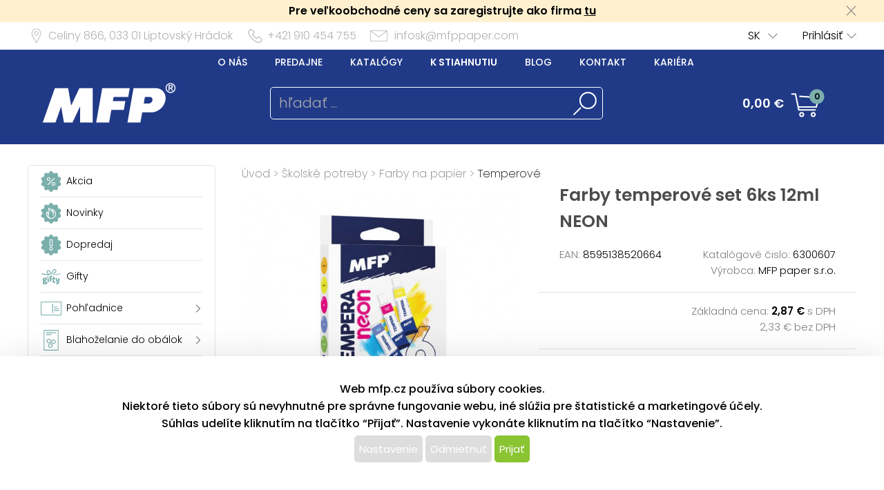

--- FILE ---
content_type: text/html; charset=UTF-8
request_url: https://www.mfppapier.sk/katalog/detail/ukaz/kc/6300607
body_size: 58178
content:
<!DOCTYPE html>
<html lang='cs'>
<head>
<meta http-equiv="Content-Type" content="text/html; charset=utf-8">
<title>Farby temperové set 6ks 12ml NEON | MFP papier s.r.o.</title>
<meta name="description" content="Temperové farby set 6 ks 12 ml NEON, vodou riediteľná a dobre schnúce. Ľahko sa nanáša, dobre sa mieša a kryje. Miešaním rôznych odtieňov sa">
<meta name="keywords" content="temperové farby, temperky, tempery, tempera">
<meta name="copyright" content="MFP Paper">
<meta name="author" content="MFP papier s.r.o.">
<meta name="robots" content="all">
<meta name="generator" content="v1.5.0">
<meta name="viewport" content="width=device-width, initial-scale=1">

<link rel="preconnect" href="https://c.imedia.cz/">
<link rel="dns-prefetch" href="https://c.imedia.cz/">
<link rel="preconnect" href="https://www.facebook.com">
<link rel="dns-prefetch" href="https://www.facebook.com">

<meta property="og:url" content="https://www.mfppapier.sk/katalog/detail/ukaz/kc/6300607">
<meta property="og:image" content="https://www.mfppapier.sk/prod_obr/6300607.jpg">
<link rel="preload" href="/content/mfp/grafika/fonts/Poppins-SemiBold.woff2" as="font" type="font/woff2" crossorigin>
<link rel="preload" href="/content/mfp/grafika/fonts/Poppins-Light.woff2" as="font" type="font/woff2" crossorigin>
<link rel="preload" href="/content/mfp/grafika/fonts/Poppins-ExtraLight.woff2" as="font" type="font/woff2" crossorigin>
<link rel="preload" href="/content/mfp/grafika/fonts/Poppins-Medium.woff2" as="font" type="font/woff2" crossorigin>
<link rel="preload" href="/content/mfp/grafika/fonts/Poppins-Regular.woff2" as="font" type="font/woff2" crossorigin>

<link rel="shortcut icon" href="/content/mfp/grafika/favicon.ico">
<link rel="preload stylesheet" media="(min-width: 1550px)" type="text/css" href="/content/mfp/css/style.css" media="screen">
<link rel="preload stylesheet" media="(min-width: 1200px) and (max-width: 1549px)"  href="/content/mfp/css/style_1200.css" media="screen">
<link rel="preload stylesheet" media="(min-width: 1000px) and (max-width: 1199px)"  href="/content/mfp/css/style_1000.css" media="screen">
<link rel="preload stylesheet" media="(min-width: 640px) and (max-width: 999px)"  href="/content/mfp/css/style_640.css" media="screen">
<link rel="preload stylesheet" media="(max-width: 639px)"  href="/content/mfp/css/style_360.css" media="screen">
<link rel="preload stylesheet" type="text/css" href="/content/mfp/css/tisk.css" media="print">
<style type="text/css" media="screen" >
</style>
<style type="text/css">
	#logo a {
		background: transparent url("/content/mfp/grafika/n18_logo_text_sk.png") center top / contain no-repeat;
	} 
	#vsechno_nej {
		background: transparent url("/content/mfp/grafika/vsechno_nejlepsi_sk.png") center top / contain no-repeat;
	}
	#specialni span {
		background: url("/content/mfp/grafika/specialni-nabidka_sk.jpg");
	}
	#produkty span {
		background: url("/content/mfp/grafika/produkty.jpg");
	}
</style>
<script type="text/javascript" src="/js/accounting.js?dummy=631813752" ></script>
<script type="text/javascript">
accounting.settings = {
	currency: {
		symbol : '€',
		format : '%v %s',
		decimal : ',',
		thousand : ' ',
		precision : '2'
	},
	number: {
		precision : 0,
		grouping : 3,
		thousand : " ",
		decimal : ","
	}
}
</script>

<link rel="stylesheet" href="/js/jquery-ui-1.12.1/jquery-ui.css">
<script type="text/javascript" src="/js/jquery-1.11.1.min.js" ></script>
<script src="/js/jquery-ui-1.12.1/jquery-ui.min.js"></script>
<script type="text/javascript" src="/js/dojo.1.9.3.js"></script>
<script type="text/javascript" src="/js/i18next-1.10.3.min.js" ></script>
<script type="text/javascript">
$.i18n.init({
	    lng: 'sk',
	    debug: false,
	    getAsync: false,
	    defaultValueFromContent: false,
	    resGetPath: '/content/mfp/locales/__lng__/__ns__.json',
	        });
</script>
<script type="text/javascript" src="/js/cs_all.js?dummy=419003149"></script>
<script type="text/javascript">
	var kosik_max_pol = 0;
</script>

<script type="text/javascript">
var prod_pics_array = [{"href":"\/prod_obr\/6300607.jpg"}];
</script>
<script type="text/javascript" src="/js/katalog.js?dummy=106649860"></script>
<script type="text/javascript" src="/js/jquery.fancybox-1.3.4/fancybox/jquery.easing-1.3.pack.js"></script>
<script type="text/javascript" src="/js/jquery.fancybox-1.3.4/fancybox/jquery.fancybox-1.3.4-patched.pack.js"></script>
<script type="text/javascript" src="/js/jquery.fancybox-1.3.4/custom.js"></script>
<link rel="stylesheet" type="text/css" href="/js/jquery.fancybox-1.3.4/fancybox/jquery.fancybox-1.3.4.css" media="screen">
      

<!-- Google Tag Manager -->
<script>(function(w,d,s,l,i){w[l]=w[l]||[];w[l].push({'gtm.start':
new Date().getTime(),event:'gtm.js'});var f=d.getElementsByTagName(s)[0],
j=d.createElement(s),dl=l!='dataLayer'?'&l='+l:'';j.async=true;j.src=
'https://www.googletagmanager.com/gtm.js?id='+i+dl;f.parentNode.insertBefore(j,f);
})(window,document,'script','dataLayer','GTM-T6BQ7MW');</script>
<!-- End Google Tag Manager -->




 <!-- Facebook Pixel Code -->
<script>
!function(f,b,e,v,n,t,s){if(f.fbq)return;n=f.fbq=function(){n.callMethod?
n.callMethod.apply(n,arguments):n.queue.push(arguments)};if(!f._fbq)f._fbq=n;
n.push=n;n.loaded=!0;n.version='2.0';n.queue=[];t=b.createElement(e);t.async=!0;
t.src=v;s=b.getElementsByTagName(e)[0];s.parentNode.insertBefore(t,s)}(window,
document,'script','https://connect.facebook.net/en_US/fbevents.js');
fbq('init', '127495084631908'); // Insert your pixel ID here.
fbq('track', 'PageView');
</script>
<noscript><img height="1" width="1" style="display:none"
src="https://www.facebook.com/tr?id=127495084631908&ev=PageView&noscript=1"
/></noscript>
<!-- End Facebook Pixel Code -->

<script type="text/javascript" async
src="//s.retargeted.co/1/LYWy4x.js"></script>



<!-- Global Site Tag (gtag.js) - Google Analytics -->
<script async src="https://www.googletagmanager.com/gtag/js?id=UA-22419769-3"></script>
<script>
  window.dataLayer = window.dataLayer || [];
  function gtag(){dataLayer.push(arguments);}
  gtag('js', new Date());
	gtag('config', 'UA-22419769-3', { 'restricted_data_processing': true });
  
</script>


    <!-- Ecomail starts -->
    <script type="text/javascript">
    ;(function(p,l,o,w,i,n,g){if(!p[i]){p.GlobalSnowplowNamespace=p.GlobalSnowplowNamespace||[];
    p.GlobalSnowplowNamespace.push(i);p[i]=function(){(p[i].q=p[i].q||[]).push(arguments)
    };p[i].q=p[i].q||[];n=l.createElement(o);g=l.getElementsByTagName(o)[0];n.async=1;
    n.src=w;g.parentNode.insertBefore(n,g)}}(window,document,"script","//d70shl7vidtft.cloudfront.net/ecmtr-2.4.2.js","ecotrack"));
    window.ecotrack('newTracker', 'cf', 'd2dpiwfhf3tz0r.cloudfront.net', { /* Initialise a tracker */
        appId: 'mfp'
    });
        window.ecotrack('setUserIdFromLocation', 'ecmid');
        window.ecotrack('trackPageView');
        </script>
        <!-- Ecomail stops -->
      



</head>

<body class="sk"> 

<!-- Google Tag Manager (noscript) -->
<noscript><iframe src="https://www.googletagmanager.com/ns.html?id=GTM-T6BQ7MW"
height="0" width="0" style="display:none;visibility:hidden"></iframe></noscript>
<!-- End Google Tag Manager (noscript) -->



<div id="firma_registr_info_obal"><div id="firma_registr_info">Pre veľkoobchodné ceny sa zaregistrujte ako firma <a href="/obchod/pristup/registrace">tu</a> <a id="firma_registr_info_close" onclick="$('#firma_registr_info_obal').css('display','none');document.cookie = 'firNabReg=1';"></a></div></div>	<input type= "hidden" name="error-debug" id="error-debug" value="">
	
            
       <div id="fullhead_info">
                <div id="head_info">
                    <div id="head_info_adress">
                        <div id="head_info_adress_address">Celiny 866, <span class="mobil_skryj">033 01</span> Liptovský Hrádok</div> 
                        <div id="head_info_adress_tel">+421 910 454 755</div> 
                        <div id="head_info_adress_email"><a href="mailto:infosk@mfppaper.com">infosk@mfppaper.com</a></div> 
                        <div class="cistic"></div>
                    </div>
                    <div id="head_info_login">
                    
                        <div id="head_info_login_login">
                                                 	<a onclick="openCloseMenu('prihlaseni_desktop')">Prihlásiť</a>
                                                 
                        
                        </div>
                            <div id="head_info_login_lang">                        
                        <ul id="lang" ><li><a href="" onclick="javascript:return false;" class="first noloadinfo">SK</a>
<ul><li><a href="https://www.mfp.cz/">CZ</a></li><li><a href="https://www.mfppaper.pl/">PL</a></li><li><a href="http://www.mfppapir.hu/">HU</a></li></ul></li></ul>                                             
						</div>
                    </div> 
                     <div id="prihlaseni_desktop" >
                                                        <div>
                            
                              <div class="prihlaseni_desktop_hlavicka" >Prihlasovacie údaje</div>
                               <form action="/obchod/pristup/login" method="post">
                                 <fieldset>
                                   <label for="user_desktop">Používateľské meno</label>
                                   <input type="text" name="user" id="user_desktop" size="15"  value="" >  <br>
                                   <label for="user_desktop">Heslo</label> 
                                   <input type="password" name="password" id="password_desktop" size="15" value="" >  <br>
                                   <div class="zapomenute_heslo">
                                     <a href="/obchod/pristup/zapomenuteheslo">Zabudnuté heslo</a>
                                   </div>
                                   <div class="prihlasovaci_tlacitko">        
                    					<input type="submit" name="login" id="login_desktop" value="Prihlásiť" >
                    			   </div>
                    			   <div class="div_registrace">
                    				<a href="/obchod/pristup/registrace">Registrovat</a>	
                    			   </div>
                                            
                                   <input type="hidden" id="user_preklad" value="používateľské meno"/>
                                   <input type="hidden" id="password_preklad" value="heslo"/>
                                 </fieldset>
                               </form>
                            </div>
                              
                           <div class="cistic"></div>
                                <div>
                                                                </div>
                               
                                <div class="cistic"></div> 
                                                            <input type="hidden" id="hledej_preklad" value="hľadať"/>
	            				<input type="hidden" id="tento_server" value="https://www.mfppapier.sk"/>
								<input type="hidden"  id="typ_firmy" value="mo"/>     
                          </div> <!--prihlaseni desktop-->
                </div>
                <script>
                $(document).mousedown(function(event) { 
                	  $target = $(event.target);
                	  if(!$target.closest('#prihlaseni_desktop').length && !$target.closest('#head_info_login_login').length ) {
                	    $('#prihlaseni_desktop').hide();
                	  }        
                	});
                </script>
                
                <div id="fullhead_head">
                	
                    <div id="head_head">
                        <div id="head_head_menu">
                        <a href="/web/texty/zobraz/idt/onas" target=""  >O nás</a><a href="/web/prodejny/index" target=""  >Predajne</a><a href="/web/texty/zobraz/idt/katalogy" target=""  >Katalógy</a><a href="/web/texty/zobraz/idt/stazeni" target=""  >K stiahnutiu</a><a href="https://blog.mfp.cz" target="_blank"  >Blog</a><a href="/web/texty/zobraz/idt/kontakt" target=""  >Kontakt</a><a href="/web/texty/zobraz/idt/kariera" target=""  >Kariéra</a>                            <div class="cistic"></div>
                        </div>
                        <div id="head_head_logo">
                            <a href="/"><img src="/content/mfp/grafika/homepage/n20_hlavicka_logo.png" alt="logo" title="MFP papier - vydavateľstvo a velkoobchod papierenským tovarom"></a>
                        </div>
                        <div id="head_head_hledani">
                                <fieldset>
                                <form id="SearchForm" name="SearchForm" action="/katalog/index/index/nkat/vse">
                                 <input id="hledej" name="hledej" type="text" size="20" value="" placeholder="hľadať ...">
                                 <input type="button" id="go" name="go"> 
                                </fieldset>                                            
                            </form>
                        </div>
                        <div id="kosikdiv">
                        <a href="/obchod/kosik/ukaz"><div id="head_head_kosik_cena"> <span id="kos-txt-cena">0,00 €</span></div></a><div id="head_head_kosik_pocet"><span id="kos-txt-pol">0</span></div>
      		    			       <div class="cistic"></div>
      		    			                 
        <div id="kosik_vyskakovaci">
        <div id='vyskakovaci_kosik_polozky' class='kvp_plny_kosik'><div id='kvp_prazny_kosik' class='kvp_prazny_kosik'>Máte prázdny košík</div></div>  
          <div>
           <a href="/obchod/kosik/ukaz" id="otevrit">Otvoriť košík</a>
            <a href="/obchod/kosik/vysyp" id="vysypat">Vysypať košík</a>          </div>
          
        </div>
        
        </div>

                        
                        
                        
                        
                        
                    </div> 
                </div>
            </div>
       <!-- konec nove casti -->         
                        <div id="mobil_menu">
      <div id="mobil_menu_vnitrni">
            <div class="mobil_menu_hamburger"><a onclick="openNav()"> </a></div>
            
            <div class="mobil_menu_logo"><a href="/"> </a></div>
            
            <div class="mobil_menu_kosik">
            <a href="/obchod/kosik/ukaz"><span id="kos-txt-cena-mob">0,00 €</span></a>      
            </div>
            <div class="mobil_menu_hledat">
            <a onclick="openCloseMenu('hledat_mobil')"> </a>
            </div>
            <div class="mobil_menu_prihlasit">
                              <a onclick="openCloseMenu('prihlaseni_mobil')"> </a>
                          </div>
           
 		<aside id="mySidenav" class="layout-hamburger-menu open"></aside>    
    
      <div id="prihlaseni_mobil">
                <div>
           <form action="/obchod/pristup/login" method="post">
             <div class="prihlaseni_mobil_hlavicka" >Prihlasovacie údaje</div>
             <fieldset>
             
               Používateľské meno<br>
               <input type="text" name="user" id="user_mob" size="15"  value="" >  <br>
               Heslo<br> 
               <input type="password" name="password" id="password_mob" size="15" value="" >  <br>
                 <div class="zapomenute_heslo">
                    <a href="/obchod/pristup/zapomenuteheslo">Zabudnuté heslo</a>
                 </div>       
				 <div class="prihlasovaci_tlacitko"><input type="submit" name="login" id="login_mob" value="Prihlásiť" /></div>
               
               
             <div class="div_registrace"><a href="/obchod/pristup/registrace" class="registrovat_mob">Registrovat</a></div>             
             </fieldset>
           </form>
        </div>
          
       <div class="cistic"></div>
        
         
            <div>
                        </div>
            <div class="cistic"></div> 
                        
      </div> <!--prihlaseni mobil-->
        </div>
        </div>
      <div class="cistic"></div>
      <div id="kosik_mobil">ko</div>
      <div id="hledat_mobil">
        <form id="SearchForm_mob" name="SearchForm" action="/katalog/index/index/nkat/vse">
        <fieldset>
          <input id="hledej_mob" name="hledej" type="text" size="20" value="" placeholder="hľadať ...">
          <input type="button" id="go_mob" name="go" value="">
        </fieldset>                
        </form>
      </div>
      <div id="jazyk_mobil">
        <div>
                             </div>   
      </div>
      

      <div id="overlay">
      
      </div>
      <div class="cistic"></div>
      <script>
      // openNav();
      function openNav() {
          document.getElementById("mySidenav").style.width = "272px";
          document.getElementById("overlay").style.width = document.documentElement.clientWidth +"px";
          document.getElementById("overlay").style.height = document.documentElement.scrollHeight  +"px";
          document.getElementById("overlay").style.display = "block";
          //if($("#SearchForm_mob").length==0) $("#SearchForm").clone().attr('id','SearchForm_mob').appendTo("#mySidenav");
          
          if($("#left_mob").length==0) $("#levy_sloupec").clone().attr('id','left_mob').appendTo("#mySidenav");
          if($("#topmenu_mob").length==0) $("#head_head_menu").clone().attr('id','topmenu_mob').appendTo("#mySidenav");
      }
      
      function closeNav() {
          document.getElementById("mySidenav").style.width = "0";         
          document.getElementById("overlay").style.display = "none";
      }
      function openCloseMenu(prvek)
      { 
      	if($("#"+prvek).css("display")=="block"){         
          $("#"+prvek).hide();
        }else{
          $("#"+prvek).show();
        }   /**/
      }
      function openCloseMobilMenu(prvek,zalozka)
      { 
      	if($("#"+prvek).css("display")=="block"){
          $( "#mobil_menu div:nth-child("+zalozka+") a" ).css("background-color","");
         if(zalozka!=5) $( "#mobil_menu div:nth-child("+zalozka+") a" ).css("background-position","center 3px");
          $( "#mobil_menu div:nth-child("+zalozka+") a" ).css("color","white");
          $("#"+prvek).hide();
        }else{
          $( "#mobil_menu div:nth-child("+zalozka+") a" ).css("background-color","white");          
         if(zalozka!=5) $( "#mobil_menu div:nth-child("+zalozka+") a" ).css("background-position","center -33px");
          $( "#mobil_menu div:nth-child("+zalozka+") a" ).css("color","#00b9ee");
          
          $("#"+prvek).show();
        }   /**/
      }
     
      
      
      $( "#overlay" ).click(function() {
        closeNav();
      });

      function upozorni_prepnuti_komise(stavkomise,texttlacitka)
      {  // href="/?kona=0"
	    
    	  $( function() {
    		    $( "#dialog_komise_prepni" ).dialog({
    		      resizable: false,
    		      height: "auto",
    		      width: 400,
    		      modal: true,
    		      buttons: {
    		    	  "Ano": function() {
    		        	 
    		          $( this ).dialog( "close" );
    		          window.location.href="/?kona="+stavkomise;
    		        },
    		        "Ne": function() {
    		          $( this ).dialog( "close" );
    		        }
    		      }
    		    });
    		  } );
		  
       }
      </script>             
        <div id="flexbox">
        	<div id="levy_sloupec">
            	                <!--<a href="#" class="small">Rozšířené hledání</a>-->
                
                
                
                <!-- <ul id="special">
                	<li id="akce"><a href="/katalog/index/index/nkat/vse/akce/1"><img src="/content/mfp/grafika/ikony_strom/n20_l_menu_ikona_akce.svg"><span>Akcia</span></a></li>
                    <li id="novinky"><a href="/katalog/index/index/nkat/vse/novy/1"><img src="/content/mfp/grafika/ikony_strom/n20_l_menu_ikona_novinka.svg"><span>Novinky</span></a></li>
                    <li id="slevy"><a href="/katalog/index/index/nkat/vse/sleva/1"><img src="/content/mfp/grafika/ikony_strom/n20_l_menu_ikona_doprodej.svg"><span>Dopredaj</span></a></li>
                    <!--<li id="sezona"><a href="/katalog/index/index/nkat/vse/sezona/1">Sezóna</a></li>-->
                <!-- </ul>-->
                
               
                <div id="menu"><ul><li id="akce" class="hlavni_kategorie"><a href="/katalog/index/index/nkat/vse/akce/1"><img src="/content/mfp/grafika/ikony_strom/n20_l_menu_ikona_akce.svg"><span>Akcia</span></a></li><li id="novinky" class="hlavni_kategorie"><a href="/katalog/index/index/nkat/vse/novy/1"><img src="/content/mfp/grafika/ikony_strom/n20_l_menu_ikona_novinka.svg"><span>Novinky</span></a></li><li id="slevy" class="hlavni_kategorie"><a href="/katalog/index/index/nkat/vse/sleva/1"><img src="/content/mfp/grafika/ikony_strom/n20_l_menu_ikona_doprodej.svg"><span>Dopredaj</span></a></li><li class="hlavni_kategorie" ><a href="/katalog/index/index/nkat/gifty/c/294/jenskladem/0/jenmfp/0"><embed src="/content/mfp/grafika/ikony_strom/n20_l_menu_ikona_294.svg"><span>Gifty</span></a>
</li><li class="podskupiny hlavni_kategorie" ><a href="/katalog/index/index/nkat/pohladnice/c/7/jenskladem/0/jenmfp/0"><embed src="/content/mfp/grafika/ikony_strom/n20_l_menu_ikona_7.svg"><span>Pohľadnice</span></a>
</li><li class="podskupiny hlavni_kategorie" ><a href="/katalog/index/index/nkat/blahozelanie-do-obalok/c/8/jenskladem/0/jenmfp/0"><embed src="/content/mfp/grafika/ikony_strom/n20_l_menu_ikona_8.svg"><span>Blahoželanie do obálok</span></a>
</li><li class="podskupiny hlavni_kategorie" ><a href="/katalog/index/index/nkat/obalky-na-peniaze/c/218/jenskladem/0/jenmfp/0"><embed src="/content/mfp/grafika/ikony_strom/n20_l_menu_ikona_218.svg"><span>Obálky na peniaze</span></a>
</li><li class="podskupiny hlavni_kategorie" ><a href="/katalog/index/index/nkat/darcekovy-baliaci-material/c/9/jenskladem/0/jenmfp/0"><embed src="/content/mfp/grafika/ikony_strom/n20_l_menu_ikona_9.svg"><span>Darčekový baliaci materiál</span></a>
</li><li class="podskupiny hlavni_kategorie" ><a href="/katalog/index/index/nkat/hobby-a-kreativne-potreby/c/10/jenskladem/0/jenmfp/0"><embed src="/content/mfp/grafika/ikony_strom/n20_l_menu_ikona_10.svg"><span>Hobby a kreatívne potreby</span></a>
</li><li class="podskupiny hlavni_kategorie" ><a href="/katalog/index/index/nkat/detske-hry/c/11/jenskladem/0/jenmfp/0"><embed src="/content/mfp/grafika/ikony_strom/n20_l_menu_ikona_11.svg"><span>Detské hry</span></a>
</li><li class="podskupiny hlavni_kategorie" ><a href="/katalog/index/index/nkat/party-a-karneval/c/12/jenskladem/0/jenmfp/0"><embed src="/content/mfp/grafika/ikony_strom/n20_l_menu_ikona_12.svg"><span>Party a karneval</span></a>
</li><li class="podskupiny hlavni_kategorie" ><a href="/katalog/index/index/nkat/kancelarske-potreby/c/13/jenskladem/0/jenmfp/0"><embed src="/content/mfp/grafika/ikony_strom/n20_l_menu_ikona_13.svg"><span>Kancelárske potreby</span></a>
</li><li class="podskupiny hlavni_kategorie" ><a href="/katalog/index/index/nkat/kalendare-a-diare/c/1/jenskladem/0/jenmfp/0"><embed src="/content/mfp/grafika/ikony_strom/n20_l_menu_ikona_1.svg"><span>Kalendáre a diáre</span></a>
</li><li class="podskupiny hlavni_kategorie" ><a href="/katalog/index/index/nkat/papier/c/2/jenskladem/0/jenmfp/0"><embed src="/content/mfp/grafika/ikony_strom/n20_l_menu_ikona_2.svg"><span>Papier</span></a>
</li><li class="podskupiny hlavni_kategorie" ><a href="/katalog/index/index/nkat/pisacie-potreby/c/3/jenskladem/0/jenmfp/0"><embed src="/content/mfp/grafika/ikony_strom/n20_l_menu_ikona_3.svg"><span>Písacie potreby</span></a>
</li><li class="podskupiny hlavni_kategorie_rozbalena" ><a href="/katalog/index/index/nkat/skolske-potreby/c/4/jenskladem/0/jenmfp/0"><embed src="/content/mfp/grafika/ikony_strom/n20_l_menu_ikona_4.svg"><span>Školské potreby</span></a>
</li><div class="rozbalena_kategorie"><ul><li class="podrizena_kategorie_1" ><a href="/katalog/index/index/nkat/skolske-potreby-detske-kufriky/c/161/jenskladem/0/jenmfp/0"><span>Detské kufríky</span></a>
</li><li class="podskupiny podrizena_kategorie_1_rozbalena" ><a href="/katalog/index/index/nkat/skolske-potreby-farby-na-papier/c/153/jenskladem/0/jenmfp/0"><span>Farby na papier</span></a>
</li><div class="rozbalena_podkategorie"><ul><li class="podrizena_kategorie_2" ><a href="/katalog/index/index/nkat/skolske-potreby-farby-na-papier-vodove/c/174/jenskladem/0/jenmfp/0"><span>Vodové</span></a>
</li><li class="active podrizena_kategorie_2_aktivni" ><a href="/katalog/index/index/nkat/skolske-potreby-farby-na-papier-temperove/c/175/jenskladem/0/jenmfp/0"><span>Temperové</span></a>
</li><li class="podrizena_kategorie_2" ><a href="/katalog/index/index/nkat/skolske-potreby-farby-na-papier-akrylove/c/257/jenskladem/0/jenmfp/0"><span>Akrylové</span></a>
</li><li class="podrizena_kategorie_2" ><a href="/katalog/index/index/nkat/skolske-potreby-farby-na-papier-doplnky/c/176/jenskladem/0/jenmfp/0"><span>Doplnky</span></a>
</li></ul></div><li class="podrizena_kategorie_1" ><a href="/katalog/index/index/nkat/skolske-potreby-kresliace-kartony-a-skicare/c/223/jenskladem/0/jenmfp/0"><span>Kresliace kartóny a skicáre</span></a>
</li><li class="podskupiny podrizena_kategorie_1" ><a href="/katalog/index/index/nkat/skolske-potreby-kriedy/c/155/jenskladem/0/jenmfp/0"><span>Kriedy</span></a>
</li><li class="podrizena_kategorie_1" ><a href="/katalog/index/index/nkat/skolske-potreby-kruzidla/c/154/jenskladem/0/jenmfp/0"><span>Kružidlá</span></a>
</li><li class="podrizena_kategorie_1" ><a href="/katalog/index/index/nkat/skolske-potreby-magnety/c/156/jenskladem/0/jenmfp/0"><span>Magnety</span></a>
</li><li class="podrizena_kategorie_1" ><a href="/katalog/index/index/nkat/skolske-potreby-mazacie-gumy/c/158/jenskladem/0/jenmfp/0"><span>Mazacie gumy</span></a>
</li><li class="podrizena_kategorie_1" ><a href="/katalog/index/index/nkat/skolske-potreby-modelovacie-hmoty/c/164/jenskladem/0/jenmfp/0"><span>Modelovacie hmoty</span></a>
</li><li class="podrizena_kategorie_1" ><a href="/katalog/index/index/nkat/skolske-potreby-noznice/c/240/jenskladem/0/jenmfp/0"><span>Nožnice</span></a>
</li><li class="podrizena_kategorie_1" ><a href="/katalog/index/index/nkat/skolske-potreby-obaly-a-puzdra/c/160/jenskladem/0/jenmfp/0"><span>Obaly a puzdrá</span></a>
</li><li class="podskupiny podrizena_kategorie_1" ><a href="/katalog/index/index/nkat/skolske-potreby-pastelky/c/163/jenskladem/0/jenmfp/0"><span>Pastelky</span></a>
</li><li class="podskupiny podrizena_kategorie_1" ><a href="/katalog/index/index/nkat/skolske-potreby-popisovace/c/157/jenskladem/0/jenmfp/0"><span>Popisovače</span></a>
</li><li class="podrizena_kategorie_1" ><a href="/katalog/index/index/nkat/skolske-potreby-pravitka-a-sablony/c/159/jenskladem/0/jenmfp/0"><span>Pravítka a šablóny</span></a>
</li><li class="podrizena_kategorie_1" ><a href="/katalog/index/index/nkat/skolske-potreby-struhadla/c/162/jenskladem/0/jenmfp/0"><span>Strúhadlá</span></a>
</li><li class="podskupiny podrizena_kategorie_1" ><a href="/katalog/index/index/nkat/skolske-potreby-skolske-boxy-dosky-a-podlozky/c/166/jenskladem/0/jenmfp/0"><span>Školské boxy, dosky a podložky</span></a>
</li><li class="podskupiny podrizena_kategorie_1" ><a href="/katalog/index/index/nkat/skolske-potreby-skolske-peracniky/c/168/jenskladem/0/jenmfp/0"><span>Školské peračníky</span></a>
</li><li class="podskupiny podrizena_kategorie_1" ><a href="/katalog/index/index/nkat/skolske-potreby-skolske-zosity/c/258/jenskladem/0/jenmfp/0"><span>Školské zošity</span></a>
</li><li class="podskupiny podrizena_kategorie_1" ><a href="/katalog/index/index/nkat/skolske-potreby-stetce/c/169/jenskladem/0/jenmfp/0"><span>Štětce</span></a>
</li><li class="podrizena_kategorie_1" ><a href="/katalog/index/index/nkat/skolske-potreby-ucebne-pomocky/c/170/jenskladem/0/jenmfp/0"><span>Učebné pomôcky</span></a>
</li><li class="podrizena_kategorie_1" ><a href="/katalog/index/index/nkat/skolske-potreby-voskovky/c/172/jenskladem/0/jenmfp/0"><span>Voskovky</span></a>
</li><li class="podrizena_kategorie_1" ><a href="/katalog/index/index/nkat/skolske-potreby-vrecka-na-prezuvky-a-penazenky/c/165/jenskladem/0/jenmfp/0"><span>Vrecká na prezuvky a peňaženky</span></a>
</li><li class="podrizena_kategorie_1" ><a href="/katalog/index/index/nkat/skolske-potreby-ostatne/c/173/jenskladem/0/jenmfp/0"><span>Ostatné</span></a>
</li></ul></div><li class="podskupiny hlavni_kategorie" ><a href="/katalog/index/index/nkat/vianocny-sortiment/c/195/jenskladem/0/jenmfp/0"><embed src="/content/mfp/grafika/ikony_strom/n20_l_menu_ikona_195.svg"><span>Vianočný sortiment</span></a>
</li><li class="podskupiny hlavni_kategorie" ><a href="/katalog/index/index/nkat/velkonocny-sortiment/c/194/jenskladem/0/jenmfp/0"><embed src="/content/mfp/grafika/ikony_strom/n20_l_menu_ikona_194.svg"><span>Veľkonočný sortiment</span></a>
</li><li class="podskupiny hlavni_kategorie" ><a href="/katalog/index/index/nkat/licencia/c/6/jenskladem/0/jenmfp/0"><embed src="/content/mfp/grafika/ikony_strom/n20_l_menu_ikona_6.svg"><span>Licencia</span></a>
</li><li class="hlavni_kategorie" ><a href="/katalog/index/index/nkat/ostatny-papierensky-tovar/c/217/jenskladem/0/jenmfp/0"><embed src="/content/mfp/grafika/ikony_strom/n20_l_menu_ikona_217.svg"><span>Ostatný papierenský tovar</span></a>
</li></ul></div>                 
                <ul class="social">
                <li><a id="fb" href="https://www.facebook.com/MFPpapier" title="Facebook" target="_blank" class="noloadinfo" ></a></li><li><a id="tw" href="https://twitter.com/MFPpaper" title="Twitter" target="_blank" class="noloadinfo" ></a></li><li><a id="insta" href="https://www.instagram.com/mfppapier/" title="Instagram" target="_blank" class="noloadinfo" ></a></li> 
                </ul>
                               <div class="levy_sloupec_ikony_variotext">
<br>
<center>
<script type="text/javascript">
//<![CDATA[
var _hwq = _hwq || [];
    _hwq.push(['setKey', '72F2A5427133435F29559E496113567A']);_hwq.push(['setTopPos', '60']);_hwq.push(['showWidget', '22']);(function() {
    var ho = document.createElement('script'); ho.type = 'text/javascript'; ho.async = true;
    ho.src = 'https://www.heureka.sk/direct/i/gjs.php?n=wdgt&sak=72F2A5427133435F29559E496113567A';
    var s = document.getElementsByTagName('script')[0]; s.parentNode.insertBefore(ho, s);
})();
//]]>
</script>

        <img src="/prod_obr/banner/shoproku2017.png"  alt="Shop roku 2017">
</center>
</div>            </div><!-- left -->

            <div id="obsah">
                <div id="obsah_drobecky"><a href="/katalog/index/index">Úvod</a> > <a href="/katalog/index/index/nkat/skolske-potreby/c/4/jenskladem/0/jenmfp/0">Školské potreby</a> > <a href="/katalog/index/index/nkat/skolske-potreby-farby-na-papier/c/153/jenskladem/0/jenmfp/0">Farby na papier</a> > <a href="/katalog/index/index/nkat/skolske-potreby-farby-na-papier-temperove/c/175/jenskladem/0/jenmfp/0">Temperové</a></div>
                            	
                	<div class="detail_img">
                             	<link rel="stylesheet" href="/js/owlcarousel/owl.carousel.min.css">
				<link rel="stylesheet" href="/js/owlcarousel/owl.theme.default.min.css">
				  <script src="/js/owlcarousel/owl.carousel.js"></script>
				    <script src="/js/owlcarousel/owl.navigation.js"></script>
             
            <div  class="detail_img_hlavni"><a id="detail_img_hlavni_odkaz"  href="/prod_obr/6300607.jpg" class="fotka">
                                 <img id="detail_img_hlavni_id" src="/prod_obr/thumbs//6300607_thumb-w550-h450_40117.jpg" alt="MFP farby temperové set 6ks 12ml NEON" title="MFP farby temperové set 6ks 12ml NEON" >
                                 </a></div><div class="detail_img_nahledy_obal owl-carousel owl-theme"><div class="detail_img_nahledy_fotka">                              <a onmouseenter="$('#detail_img_hlavni_id').attr('src','/prod_obr/thumbs//6300607_thumb-w550-h450_40117.jpg');$('#detail_img_hlavni_odkaz').attr('href','/prod_obr/6300607.jpg');"><img src="/prod_obr/thumbs//6300607_thumb-w160-h120_40117.jpg" alt="MFP farby temperové set 6ks 12ml NEON" title="MFP farby temperové set 6ks 12ml NEON" ></a></div><div class="detail_img_nahledy_fotka"></div><div class="detail_img_nahledy_fotka"></div><div class="detail_img_nahledy_fotka"></div></div>     
                          <script>
                          $(window).load(function() {
                          $('.detail_img_nahledy_obal').owlCarousel({
                        	    loop:false,
                        	    margin:0,
            				    nav:true,
            				    dots:false,
            				    items:4,
            				    autoWidth:true,
            				    responsive:{
            				    	 360:{
            					            items:1,
            					            center: false,
            					        },
            	    				 	640:{
            	    			            items:2
            	    			        },		        		
            						 	800:{
            					            items:2
            					        },
            	    			        1550:{
            					            items:3
            					            
            					        }
            				    }
                        	});
                         });
                        	</script>
                        
                  </div>
                                    
                  <div class="detail_ceny">
                  	<div class="detail_ceny_info">
                  		<h1>Farby temperové set 6ks 12ml NEON</h1>
                  		
                  		<div class="detail_ceny_info_produkt">
                            <div>
                                                        	<span>EAN:</span> 8595138520664                                                        </div>
                            <div><span>Katalógové čislo:</span> 6300607</div>
                            <div>
                                                        </div>
                            <div>
                                                        	<span>Výrobca:</span> MFP paper s.r.o.
                                                        </div>
                        </div>
                    </div>
                                        <div class="detail_ceny_zaklad_cena">
                        <div class="detail_ceny_zaklad_cena_divy">
                            <div>
                                                        </div>
                            <div>Základná cena:
                            <span>2,87 €</span> s DPH          					                            
                             </div>
                            <div>
                                                        </div>
                            <div>2,33 € bez DPH</div>
                                                    </div>
                    </div>
                    <div class="detail_ceny_konec_cena">
                        <div class="detail_ceny_konec_cena_divy">
                            <div>
							<span>2,87 €</span> s DPH							</div>
                            <div></div>
                            <div>
							2,33 € bez DPH							</div>
                            <div>
                            <img src="/content/mfp/grafika/detail/n20_detail_skladem.png"><span class="detail_skladem">Skladom</span>
                            </div>
                        </div>
                    </div>
                                        	
                    
                    	
                                        
                    
                    
                                            	<form>
                        		<div class="detail_ceny_do_kosiku">
                        		
                                 
                                      <div>
                                        
                                        <input type="number" value="1" name="ks0" id="ks0" class="ks" size="4" min="1"> 
                                        
                                        ks                                        </div>
                                        <div>
                                        <input type="hidden" id="produkt0" name="produkt0" value="6300607" >
                                        <input type="hidden" id="nasobek0" name="nasobek0" value="1" >
                                        <input type="hidden" id="mj0" name="mj0" value="ks" >
                                        <input type="hidden" id="min_mnozstvi0" name="min_mnozstvi0" value="1" >
                                        <input type="hidden" id="produkt_set0" value="0"/>
                                        <a id="pridej0" class="pridani" href="/obchod/kosik/pridej/kat_id/6300607/ks/12">Pridať do košíka</a>
                                       </div>   
                                                                
                       			
                       			</div>
                       			</form>
                       						                   	<div class="detail_ceny_kratky_popis">
                        <div>
                        Temperové farby set 6 ks 12 ml NEON, vodou riediteľná a dobre schnúce. Ľahko sa nanáša, dobre sa mieša a kryje. Miešaním rôznych odtieňov sa dajú dosiahnuť široké škály farieb. Je vhodná na keramiku, sklo, drevo, papier, kov plasty a pod. Použitie je rôznorodé.<br />
<br />
- 	žiadne toxické látky<br />
-	 použitie ako pre školské účely, tak aj ako hobby<br />
-	 tempery sú v hliníkovej tube<br />
<br />
BALENIE OBSAHUJE:<br />
-	 6 ks farieb (modrá, ružová, zelená, žltá, oranžová, fialová)<br />
<br />
Obsah farby v jednej tube: 12 ml<br />
<br />
VAROVANIE:<br />
Nevhodné pre deti do 3 rokov. Nebezpečenstvo prehltnutia malých častí.<br />
EN71 – 1,2,3,9<br />
<br />
Dodávame v papierovej krabičke.<br />
<br />
Uvedená cena je za 1 balenie....                        </div>
                        <div>
                            <a href="#detail_popis_podrobny">viac informácií <img src="/content/mfp/grafika/kategorie/n20_kategorie_dalsi_sipka_dolu.png"></a>
                        </div>
                    </div>
                                        
                   <div id="detail_ceny_vyhody" class="detail_ceny_vyhody"><div><img src="/content/mfp/grafika/detail/n20_detail_zasilkovna.png"> Zásielkovňa od 3,69 EUR s DPH</div><div><img src="/content/mfp/grafika/detail/n20_detail_ceska_firma.png"> Česká firma</div>
        <div><img src="/content/mfp/grafika/detail/n20_detail_doprava.png"> Doprava zadarmo nad 30,75 EUR s DPH</div>
        <div><img src="/content/mfp/grafika/detail/n20_detail_expedice.png"> Expedovanie tovaru do 24 hodín</div>
        <div><img src="/content/mfp/grafika/detail/n20_detail_pecet.png"> Cez 20 rokov na trhu</div>
        <div><a href="javascript:window.print()"><img src="/content/mfp/grafika/detail/n20_detail_vytisknout.png"> Tlač</a> <a target="_blank" href="https://www.facebook.com/sharer.php?u=https://www.mfppapier.sk/katalog/detail/ukaz/kc/6300607"><img src="/content/mfp/grafika/detail/n20_detail_sdilet.png"> Zdieľať</a></div>
        </div>	
                    
               </div>
                 <div class="cistic"></div>   
               <div id="detail_popis_podrobny_obal">     
               <div id="detail_popis_podrobny">
                    <div class="detail_nadpis_podtrzeny"><h2>Popis tovaru </h2></div>
                    <div class="detail_popis_sloupce">
                        <div>
                        Temperové farby set 6 ks 12 ml NEON, vodou riediteľná a dobre schnúce. Ľahko sa nanáša, dobre sa mieša a kryje. Miešaním rôznych odtieňov sa dajú dosiahnuť široké škály farieb. Je vhodná na keramiku, sklo, drevo, papier, kov plasty a pod. Použitie je rôznorodé.<br />
<br />
- 	žiadne toxické látky<br />
-	 použitie ako pre školské účely, tak aj ako hobby<br />
-	 tempery sú v hliníkovej tube<br />
<br />
BALENIE OBSAHUJE:<br />
-	 6 ks farieb (modrá, ružová, zelená, žltá, oranžová, fialová)<br />
<br />
Obsah farby v jednej tube: 12 ml<br />
<br />
VAROVANIE:<br />
Nevhodné pre deti do 3 rokov. Nebezpečenstvo prehltnutia malých častí.<br />
EN71 – 1,2,3,9<br />
<br />
Dodávame v papierovej krabičke.<br />
<br />
Uvedená cena je za 1 balenie.<br>Hmotnosť: 0.12 kg<br><p><strong>Varovanie:</strong><br>Nebezpečenstvo udusenia. Malé časti.</p><p>Výrobok spĺňa certifikáciu CE</p><p>Výrobok je určený pre deti od 3 rokov</p><p><strong>Adresa výrobcu:</strong><br>MFP paper s.r.o.<br>Gen.Štefánika 3581/52<br>750 02 Přerov<br>info@mfp.cz<br>www.mfp.cz</p>                        </div>
                        <div>
                        Rozmer: 85mm x 20mm x 20mm (Š x V x H)<br><br><iframe width="560" height="315" src="https://www.youtube.com/embed/INBsZpZowxk" frameborder="0" allowfullscreen=""></iframe><br>                        
                                                         <p id="garance">Našli ste niekde lepšiu cenu? <a class="noloadinfo" href="mailto:mfp@mfp.cz;telemarketing@mfp.cz;kobertova@mfp.cz;infosk@mfppaper.com">Povedzte nám to!</a></p>
                                                    </div>
                    </div>

               </div>
               </div>      
               <div class="cistic"></div>
               <script>
               if($( window ).width()<1550 && $( window ).width()>999)
               {    
               		$( "#detail_popis_podrobny_obal" ).append( $( "#detail_ceny_vyhody" ) );
					//alert($( window ).width());
               }
               </script>
                    
                   <!-- konec novy kod --> 
                   
          
                                     
            	<div class="detail_nadpis"><h2>Alternatívny tovar</h2></div>
				<div id="detail_alternativy_id" class="detail_alternativy owl-carousel owl-theme"><div class="detail_alternativy_polozka">
                <div class="detail_alternativy_polozka_img"><div class="kategorie_produkt_sleva"></div><a href="/katalog/detail/ukaz/kc/6300357" class="" ><img src="/prod_obr/thumbs//6300357_thumb-w160-h130_31131.jpg" alt="Farby temperové 12ks 12ml" title="Farby temperové 12ks 12ml" /></a></div><div class="detail_alternativy_polozka_nazev"><a href="/katalog/detail/ukaz/kc/6300357"><h3>Farby temperové 12ks 12ml</h3></a>
</div><div class="detail_alternativy_polozka_cena"><div class="vetsi">3,81 € s DPH</div><div class="mensi">3,10 € bez DPH</div></div></div><div class="detail_alternativy_polozka">
                <div class="detail_alternativy_polozka_img"><div class="kategorie_produkt_sleva"></div><a href="/katalog/detail/ukaz/kc/6300356" class="" ><img src="/prod_obr/thumbs//6300356_thumb-w160-h130_43230.jpg" alt="Farby temperové 6ks 12ml" title="Farby temperové 6ks 12ml" /></a></div><div class="detail_alternativy_polozka_nazev"><a href="/katalog/detail/ukaz/kc/6300356"><h3>Farby temperové 6ks 12ml</h3></a>
</div><div class="detail_alternativy_polozka_cena"><div class="vetsi">2,13 € s DPH</div><div class="mensi">1,73 € bez DPH</div></div></div><div class="detail_alternativy_polozka">
                <div class="detail_alternativy_polozka_img"><div class="kategorie_produkt_sleva"></div><a href="/katalog/detail/ukaz/kc/6300608" class="" ><img src="/prod_obr/thumbs//6300608_thumb-w160-h130_39406.jpg" alt="Farby temperové set 6ks 12ml METAL" title="Farby temperové set 6ks 12ml METAL" /></a></div><div class="detail_alternativy_polozka_nazev"><a href="/katalog/detail/ukaz/kc/6300608"><h3>Farby temperové set 6ks 12ml METAL</h3></a>
</div><div class="detail_alternativy_polozka_cena"><div class="vetsi">3,15 € s DPH</div><div class="mensi">2,56 € bez DPH</div></div></div></div>			
				<script>
				
				$('.detail_alternativy').owlCarousel({
					center: false,
					loop: false,
				    margin:0,
				    nav:true,
				    dots:false,
				    responsive:{
				    	 360:{
					            items:1,
					            center: false,
					        },
	    				 	640:{
	    			            items:2
	    			        },		        		
						 	800:{
					            items:3
					        },
	    			        1550:{
					            items:4
					            
					        }
				    }
				});
				</script>
				
				
				<div class="cistic"></div>              
                        
           
               
       			<div class="cistic"></div>
            </div><!-- obsah -->
        	<div class="cistic"></div>
        </div><!-- flexbox -->
        <div class="cistic"></div>
        
    </div><!-- main --> 
    <div class="cistic"></div> 
    	
    <div id="footer">
        <div id="footer_footer">
        			<div id="footer_footer_kontakt">
                        <div class="footer_info_head">Kontaktujte nás</div>
                        <div class="footer_info_kontakt_telefon">+421 910 454 755</div>
                        <div class="footer_info_kontakt_email"><a href="mailto:infosk@mfppaper.com">infosk@mfppaper.com</a></div>
                        <div class="footer_info_head">Sociálne siete</div>
                        <div class="footer_info_social">
                           <div ><a href="https://www.instagram.com/mfppapier/" target="blank"><img src="/content/mfp/grafika/homepage/n20_paticka_instagram.png" alt="instagram"></a></div><div ><a href="https://www.facebook.com/MFPpapier" target="blank"><img src="/content/mfp/grafika/homepage/n20_paticka_facebook.png" alt="facebook"></a></div><div ><a href="https://www.linkedin.com/company/mfp-paper" target="blank"><img src="/content/mfp/grafika/homepage/n25_paticka_linkedin.png" alt="twitter"></a></div>                        </div>
                    </div>
                    <div id="footer_footer_adresa">
                        <div class="footer_info_head">Adresa</div>
                        <div class="footer_info_adresa">MFP papier s.r.o.<br>Celiny 866,<br>033 01 Liptovský Hrádok</div>
                        <div class="footer_info_head">Otváracia doba</div>
                        <div class="footer_info_doba"></div>
                   </div>
                   <div id="footer_footer_fotka">
                   <picture>
  						<source type="image/webp" srcset="/content/mfp/grafika/homepage/n20_paticka_fotka.webp">
  						<source type="image/jpeg" srcset="/content/mfp/grafika/homepage/n20_paticka_fotka.jpg">
  						<img src="/content/mfp/grafika/homepage/n20_paticka_fotka.jpg">  						
				   </picture>
				                      </div>
                   <div id="footer_footer_odkazy">
                       <div class="footer_info_head">Odkazy</div>
                       <div class="footer_info_odkazy">
                           <a href="/web/texty/zobraz/idt/onas" target=""  >O nás</a><a href="/web/texty/zobraz/idt/podminky" target=""  >Obchodné podmienky</a><a href="/web/prodejny/index" target=""  >Predajne</a><a href="/web/texty/zobraz/idt/katalogy" target=""  >Katalógy</a><a href="/web/texty/zobraz/idt/stazeni" target=""  >K stiahnutiu</a><a href="https://blog.mfp.cz" target="_blank"  >Blog</a><a href="/web/texty/zobraz/idt/kontakt" target=""  >Kontakt</a><a href="/web/texty/zobraz/idt/kariera" target=""  >Kariéra</a>                           <a href="/web/texty/zobraz/idt/xml_feed">XML feed</a>                       </div>
                    </div>
                    </div>
                <div class="paticka_copy">
          <div id="copyright">
            Copyright &copy; 2026, MFP paper s. r. o. | Všetky práva vyhradené          </div>
          <div id="paticka_design">
            design by MFP 
          </div>
          <div class="cistic"></div>
        </div>
        <div class="paticka_info_cookies">Tento web používa k poskytovaniu služieb, personalizácií reklám a analýze návštevnosti súbory cookie. Používaním tohto webu s tým súhlasíte.</div>
    </div><!-- footer -->
        
            <div id="ajax-loader-obr"><div id="ajax-loader-obr-in"><img src="/content/mfp/grafika/ajax-loader.gif" width="126" height="22" alt="" /></div><br/><span><strong>Načítavam dáta...</strong></span>
<br/><br/>
<div class="ajaxloaderbutton">Kliknutím zatvorte</div></div>
<input type="hidden" id="makosi" value="0" />
<div id="info-kosik">
	<span id="info-kosik-text"></span>
	<br/><div style="text-align:right;"><span id="info-kosik-zavri">Zavrieť</span></div>
</div>
<div id="div_komise_vyber">
Chci nakupovat<br>
<a href="/?kona=0" class="a_komise_vsechny">Všechny produkty</a>
<a href="/?kona=1" class="a_komise_komise">Produkty v komisi</a>
<div style="cistic"></div>
</div>

<div id="dialog-kosik-confirm">
Produkt je súčasťou setu, nedá sa kúpiť samostatne. Chcete vložiť do košíka celý set?<br>

<div style="cistic"></div>
</div>


<div id="div_komise_auto_info">
</div>

<div id="div_povolene_auto_info" style="display:none;">
</div>


<!-- Foxentry start -->
<script type="text/javascript" async>
var Foxentry;
(function () {
var e = document.querySelector("script"), s = document.createElement('script');
s.setAttribute('type', 'text/javascript');
s.setAttribute('async', 'true');
s.setAttribute('src', 'https://cdn.foxentry.cz/lib');
e.parentNode.appendChild(s);
s.onload = function(){ Foxentry = new FoxentryBase('pmduCGpQFU'); }
})();
</script>
<!-- Foxentry end -->

<script type="text/javascript">
  var leady_track_key="C1ho55AhOIJ8B3Kr";
  (function(){
    var l=document.createElement("script");l.type="text/javascript";l.async=true;
    l.src='https://ct.leady.com/'+leady_track_key+"/L.js";
    var s=document.getElementsByTagName("script")[0];s.parentNode.insertBefore(l,s);
  })();
</script>


<div id="div_cookies">
<div id="div_cookies_info">
<br>
Web mfp.cz používa súbory cookies.<br>Niektoré tieto súbory sú nevyhnutné pre správne fungovanie webu, iné slúžia pre štatistické a marketingové účely.<br>Súhlas udelíte kliknutím na tlačítko &ldquo;Přijať&rdquo;. Nastavenie vykonáte kliknutím na tlačítko &ldquo;Nastavenie&rdquo;.<br>
<button id="cookies_dalsi_info"  type="button">Nastavenie</button>
<button id="cookies_odmitnout"  type="button">Odmietnuť</button>
<button id="cookies_souhlas" class="cookies_souhlas"  type="button">Prijať</button> 
<br><br><br>
</div>
<div id="div_cookies_nastaveni" style="display:none;" >
<br>
<table>
<tr>
<td>
<link href="/content/mfp/css/custom-switch.css" rel="stylesheet">
<div class="custom-switch custom-switch-xs pl-0">
          <input class="custom-switch-input" id="chk_cookie_nezbytne" type="checkbox" name="cookie_nezbytne" value="1" checked="1" disabled >
          <label class="custom-switch-btn" for="chk_cookie_nezbytne"></label>
        </div>
</td>
<td><span>Nevyhnutné (nie je možné vypnúť)</span><br>
Tieto cookies sú potrebné, aby web fungoval správne.</td></tr>
<tr>
<td>
<div class="custom-switch custom-switch-xs pl-0">
          <input class="custom-switch-input" type="checkbox" id="chk_cookie_statisticke" name="cookie_statisticke" value="1">
          <label class="custom-switch-btn" for="chk_cookie_statisticke"></label>
        </div>
</td>
<td>
<label for="chk_cookie_statisticke"><span>Štatistické</span><br>
Pomáhajú nám pochopiť, ako web používate. S ich pomocou ho môžeme zlepšovať.</label></td></tr>
<tr>
<td>
<div class="custom-switch custom-switch-xs pl-0">
          <input class="custom-switch-input" type="checkbox" id="chk_cookie_marketingove" name="cookie_marketingove" value="1">
          <label class="custom-switch-btn" for="chk_cookie_marketingove"></label>
        </div>
</td>
<td>
<label for="chk_cookie_marketingove"><span>Marketingové</span><br>
Sú dôležite pre relevantný obsah a reklamy, ktoré pre vás môžu byť zaujímavé a užitočné.</label></td></tr>
</table>


<button id="cookies_souhlas_z_dalsi" class="cookies_souhlas" type="button">Prijať</button> 
<br>
<br>
<br>
</div>
</div>

<script>

    function setCookie(key, value, expiry) {
        var expires = new Date();
        expires.setTime(expires.getTime() + (expiry * 24 * 60 * 60 * 1000));
        document.cookie = key + '=' + value + ';expires=' + expires.toUTCString() + '; path=/;';
    }
    
   // $( "#div_cookies" ).hide();
    
     $( "#cookies_souhlas" ).click(function() {
      setCookie('mfpSouhlasCookie','1','60');
      $( "#div_cookies" ).hide();
      });
      
     $( "#cookies_odmitnout" ).click(function() {
      setCookie('mfpSouhlasCookie','0','60');
      $( "#div_cookies" ).hide();
      });
      
     $( "#cookies_dalsi_info" ).click(function() {
      
      $( "#div_cookies_info" ).hide();
      $( "#div_cookies_nastaveni" ).show();
      });
      
      $( "#cookies_souhlas_z_dalsi" ).click(function() {
      //chk_cookie_statisticke  
      
      if ($('#chk_cookie_statisticke').is(':checked') && $('#chk_cookie_marketingove').is(':checked')) {
      	setCookie('mfpSouhlasCookie','1','60');
      	$( "#div_cookies" ).hide();
      	return;
      }
      
      if ($('#chk_cookie_statisticke').is(':checked') && $('#chk_cookie_marketingove').not(':checked')) {
      	setCookie('mfpSouhlasCookie','2','60');
      	$( "#div_cookies" ).hide();
      	return;
      }
      
      if ($('#chk_cookie_statisticke').not(':checked') && $('#chk_cookie_marketingove').is(':checked')) {
      	setCookie('mfpSouhlasCookie','3','60');
      	$( "#div_cookies" ).hide();
      	return;
      }
      
      if ($('#chk_cookie_statisticke').not(':checked') && $('#chk_cookie_marketingove').not(':checked')) {
      	setCookie('mfpSouhlasCookie','4','60');
      	$( "#div_cookies" ).hide();
      	return;
      }
      
      });
     
   
   </script>
<style>


</style>

   <script>
   
  $( function() {
    
    
    function log( message ) {
      $( "<div>" ).text( message ).prependTo( "#log" );
      $( "#log" ).scrollTop( 0 );
    }
 
     
    $( "#hledej" ).autocomplete({
      source: function(request, response) {
            $.ajax({
                url: "/admin/ajax/ziskejdatanaseptavac?term="+request.term,
                dataType: "json",
                success: function(data) {
                
                    response($.map(data, function(item) {
                        return {
                            label: '<img src="' + item.obrazek + '"><a href="' + item.odkaz + '">' + item.nazev + '</a><div class="cistic"></div>',
                            value: item.nazev
                        };
                    }));
                }
            });
        },
        minLength: 3, // 
     	open: function(event, ui) {
            $(".ui-autocomplete").css("z-index", 1000); // 
            var inputPosition = $(this).offset();
        	var inputHeight = $(this).outerHeight();
        	var autocompleteHeight = $(this).autocomplete('widget').outerHeight();
        	var newPositionTop = inputPosition.top + inputHeight + 10; // 10px dolů od spodní hrany inputu
        	$(this).autocomplete('widget').css('top', newPositionTop + 'px');
        }
    }).data("ui-autocomplete")._renderItem = function(ul, item) {
        return $("<li>")
            .append(item.label)
            .appendTo(ul);
      };
      
       $( "#hledej_mob" ).autocomplete({
      source: function(request, response) {
            $.ajax({
                url: "/admin/ajax/ziskejdatanaseptavac?term="+request.term,
                dataType: "json",
                success: function(data) {
                
                    response($.map(data, function(item) {
                        return {
                            label: '<img src="' + item.obrazek + '"><a href="' + item.odkaz + '">' + item.nazev + '</a><div class="cistic"></div>',
                            value: item.nazev
                        };
                    }));
                }
            });
        },
        minLength: 3, // 
     	open: function(event, ui) {
            $(".ui-autocomplete").css("z-index", 1000); // 
            var inputPosition = $(this).offset();
        	var inputHeight = $(this).outerHeight();
        	var autocompleteHeight = $(this).autocomplete('widget').outerHeight();
        	var newPositionTop = inputPosition.top + inputHeight + 10; // 10px dolů od spodní hrany inputu
        	$(this).autocomplete('widget').css('top', newPositionTop + 'px');
        }
    }).data("ui-autocomplete")._renderItem = function(ul, item) {
        return $("<li>")
            .append(item.label)
            .appendTo(ul);
      };
      
  } );
  
  </script>



</body>
</html>